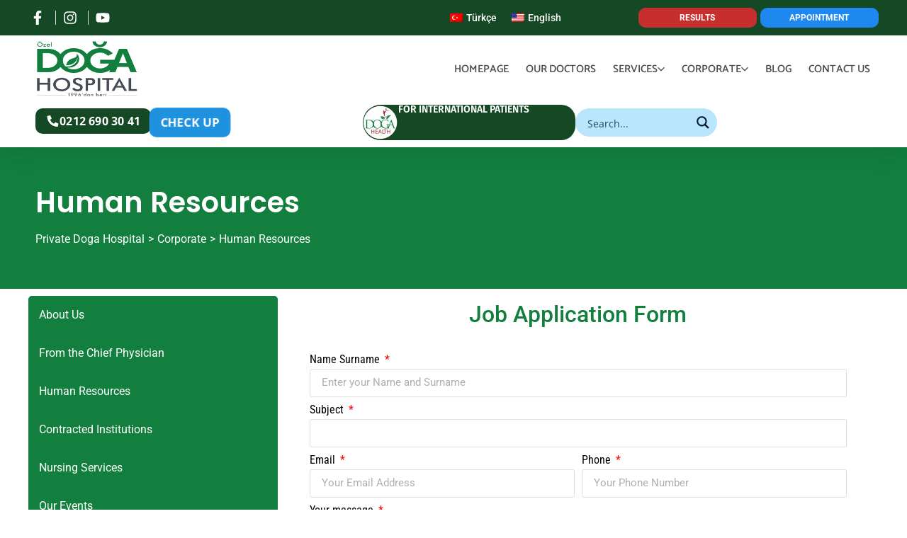

--- FILE ---
content_type: text/css
request_url: https://dogahospital.com/wp-content/uploads/elementor/css/post-699.css?ver=1762348420
body_size: 1053
content:
.elementor-699 .elementor-element.elementor-element-dae8ab9:not(.elementor-motion-effects-element-type-background), .elementor-699 .elementor-element.elementor-element-dae8ab9 > .elementor-motion-effects-container > .elementor-motion-effects-layer{background-color:var( --e-global-color-da7ef80 );}.elementor-699 .elementor-element.elementor-element-dae8ab9 > .elementor-container{max-width:1200px;min-height:200px;}.elementor-699 .elementor-element.elementor-element-dae8ab9{transition:background 0.3s, border 0.3s, border-radius 0.3s, box-shadow 0.3s;}.elementor-699 .elementor-element.elementor-element-dae8ab9 > .elementor-background-overlay{transition:background 0.3s, border-radius 0.3s, opacity 0.3s;}.elementor-widget-heading .elementor-heading-title{font-family:var( --e-global-typography-primary-font-family ), Sans-serif;font-weight:var( --e-global-typography-primary-font-weight );color:var( --e-global-color-primary );}.elementor-699 .elementor-element.elementor-element-95199b3 .elementor-heading-title{font-family:"Poppins", Sans-serif;font-size:40px;font-weight:600;color:#FFFFFF;}.elementor-699 .elementor-element.elementor-element-2f4606a .bdt-ep-breadcrumb>:nth-child(n+2):not(.bdt-first-column)::before{content:">";color:#FFFFFF;margin:0px 5px;}.elementor-699 .elementor-element.elementor-element-2f4606a .bdt-ep-breadcrumb>*>*{color:#FFFFFF;}.elementor-699 .elementor-element.elementor-element-0cce36f > .elementor-container{max-width:1200px;}.elementor-699 .elementor-element.elementor-element-b840d53 > .elementor-element-populated{margin:10px 0px 0px 0px;--e-column-margin-right:0px;--e-column-margin-left:0px;padding:0px 0px 0px 0px;}.elementor-699 .elementor-element.elementor-global-1366 .bdt-vertical-menu .sidebar-nav .metismenu{background-color:var( --e-global-color-da7ef80 );border-radius:5px 5px 5px 5px;}.elementor-699 .elementor-element.elementor-global-1366 .bdt-vertical-menu .sidebar-nav .metismenu > li > a:hover{background-color:var( --e-global-color-accent );}.elementor-699 .elementor-element.elementor-element-ab57b83{width:100%;max-width:100%;}.elementor-699 .elementor-element.elementor-element-ab57b83 .bdt-modal-wrapper .bdt-modal-button{background-color:#E20D0D;font-weight:600;}.elementor-699 .elementor-element.elementor-element-9670cc3 > .elementor-element-populated{margin:0px 0px 0px 0px;--e-column-margin-right:0px;--e-column-margin-left:0px;padding:20px 20px 20px 20px;}.elementor-699 .elementor-element.elementor-element-accc205 > .elementor-widget-container{padding:0px 0px 0px 0px;}.elementor-699 .elementor-element.elementor-element-accc205{text-align:center;}.elementor-699 .elementor-element.elementor-element-accc205 .elementor-heading-title{font-family:"Roboto", Sans-serif;font-weight:500;}.elementor-widget-form .elementor-field-group > label, .elementor-widget-form .elementor-field-subgroup label{color:var( --e-global-color-text );}.elementor-widget-form .elementor-field-group > label{font-family:var( --e-global-typography-text-font-family ), Sans-serif;font-weight:var( --e-global-typography-text-font-weight );}.elementor-widget-form .elementor-field-type-html{color:var( --e-global-color-text );font-family:var( --e-global-typography-text-font-family ), Sans-serif;font-weight:var( --e-global-typography-text-font-weight );}.elementor-widget-form .elementor-field-group .elementor-field{color:var( --e-global-color-text );}.elementor-widget-form .elementor-field-group .elementor-field, .elementor-widget-form .elementor-field-subgroup label{font-family:var( --e-global-typography-text-font-family ), Sans-serif;font-weight:var( --e-global-typography-text-font-weight );}.elementor-widget-form .elementor-button{font-family:var( --e-global-typography-accent-font-family ), Sans-serif;font-weight:var( --e-global-typography-accent-font-weight );}.elementor-widget-form .e-form__buttons__wrapper__button-next{background-color:var( --e-global-color-accent );}.elementor-widget-form .elementor-button[type="submit"]{background-color:var( --e-global-color-accent );}.elementor-widget-form .e-form__buttons__wrapper__button-previous{background-color:var( --e-global-color-accent );}.elementor-widget-form .elementor-message{font-family:var( --e-global-typography-text-font-family ), Sans-serif;font-weight:var( --e-global-typography-text-font-weight );}.elementor-widget-form .e-form__indicators__indicator, .elementor-widget-form .e-form__indicators__indicator__label{font-family:var( --e-global-typography-accent-font-family ), Sans-serif;font-weight:var( --e-global-typography-accent-font-weight );}.elementor-widget-form{--e-form-steps-indicator-inactive-primary-color:var( --e-global-color-text );--e-form-steps-indicator-active-primary-color:var( --e-global-color-accent );--e-form-steps-indicator-completed-primary-color:var( --e-global-color-accent );--e-form-steps-indicator-progress-color:var( --e-global-color-accent );--e-form-steps-indicator-progress-background-color:var( --e-global-color-text );--e-form-steps-indicator-progress-meter-color:var( --e-global-color-text );}.elementor-widget-form .e-form__indicators__indicator__progress__meter{font-family:var( --e-global-typography-accent-font-family ), Sans-serif;font-weight:var( --e-global-typography-accent-font-weight );}.elementor-699 .elementor-element.elementor-element-37182b6 > .elementor-widget-container{padding:20px 25px 40px 25px;}.elementor-699 .elementor-element.elementor-element-37182b6 .elementor-field-group{padding-right:calc( 10px/2 );padding-left:calc( 10px/2 );margin-bottom:10px;}.elementor-699 .elementor-element.elementor-element-37182b6 .elementor-form-fields-wrapper{margin-left:calc( -10px/2 );margin-right:calc( -10px/2 );margin-bottom:-10px;}.elementor-699 .elementor-element.elementor-element-37182b6 .elementor-field-group.recaptcha_v3-bottomleft, .elementor-699 .elementor-element.elementor-element-37182b6 .elementor-field-group.recaptcha_v3-bottomright{margin-bottom:0;}body.rtl .elementor-699 .elementor-element.elementor-element-37182b6 .elementor-labels-inline .elementor-field-group > label{padding-left:5px;}body:not(.rtl) .elementor-699 .elementor-element.elementor-element-37182b6 .elementor-labels-inline .elementor-field-group > label{padding-right:5px;}body .elementor-699 .elementor-element.elementor-element-37182b6 .elementor-labels-above .elementor-field-group > label{padding-bottom:5px;}.elementor-699 .elementor-element.elementor-element-37182b6 .elementor-field-group > label, .elementor-699 .elementor-element.elementor-element-37182b6 .elementor-field-subgroup label{color:#000000;}.elementor-699 .elementor-element.elementor-element-37182b6 .elementor-field-group > label{font-family:"Roboto Condensed", Sans-serif;font-weight:400;}.elementor-699 .elementor-element.elementor-element-37182b6 .elementor-field-type-html{padding-bottom:0px;}.elementor-699 .elementor-element.elementor-element-37182b6 .elementor-field-group .elementor-field:not(.elementor-select-wrapper){background-color:#ffffff;border-color:#DFDFDF;}.elementor-699 .elementor-element.elementor-element-37182b6 .elementor-field-group .elementor-select-wrapper select{background-color:#ffffff;border-color:#DFDFDF;}.elementor-699 .elementor-element.elementor-element-37182b6 .elementor-field-group .elementor-select-wrapper::before{color:#DFDFDF;}.elementor-699 .elementor-element.elementor-element-37182b6 .e-form__buttons__wrapper__button-next{background-color:#61CE70;color:#ffffff;}.elementor-699 .elementor-element.elementor-element-37182b6 .elementor-button[type="submit"]{background-color:#61CE70;color:#ffffff;}.elementor-699 .elementor-element.elementor-element-37182b6 .elementor-button[type="submit"] svg *{fill:#ffffff;}.elementor-699 .elementor-element.elementor-element-37182b6 .e-form__buttons__wrapper__button-previous{color:#ffffff;}.elementor-699 .elementor-element.elementor-element-37182b6 .e-form__buttons__wrapper__button-next:hover{background-color:#127F3E;color:#ffffff;}.elementor-699 .elementor-element.elementor-element-37182b6 .elementor-button[type="submit"]:hover{background-color:#127F3E;color:#ffffff;}.elementor-699 .elementor-element.elementor-element-37182b6 .elementor-button[type="submit"]:hover svg *{fill:#ffffff;}.elementor-699 .elementor-element.elementor-element-37182b6 .e-form__buttons__wrapper__button-previous:hover{color:#ffffff;}.elementor-699 .elementor-element.elementor-element-37182b6{--e-form-steps-indicators-spacing:20px;--e-form-steps-indicator-padding:30px;--e-form-steps-indicator-inactive-secondary-color:#ffffff;--e-form-steps-indicator-active-secondary-color:#ffffff;--e-form-steps-indicator-completed-secondary-color:#ffffff;--e-form-steps-divider-width:1px;--e-form-steps-divider-gap:10px;}.elementor-widget .tippy-tooltip .tippy-content{text-align:center;}@media(max-width:767px){.elementor-699 .elementor-element.elementor-element-b840d53 > .elementor-element-populated{margin:0px 0px 50px 0px;--e-column-margin-right:0px;--e-column-margin-left:0px;}}@media(min-width:768px){.elementor-699 .elementor-element.elementor-element-b840d53{width:29.298%;}.elementor-699 .elementor-element.elementor-element-9670cc3{width:70.702%;}}

--- FILE ---
content_type: text/css
request_url: https://dogahospital.com/wp-content/uploads/elementor/css/post-365.css?ver=1763626885
body_size: 2976
content:
.elementor-365 .elementor-element.elementor-element-976bbd4{--display:flex;--flex-direction:column;--container-widget-width:calc( ( 1 - var( --container-widget-flex-grow ) ) * 100% );--container-widget-height:initial;--container-widget-flex-grow:0;--container-widget-align-self:initial;--flex-wrap-mobile:wrap;--align-items:center;--gap:0px 0px;--row-gap:0px;--column-gap:0px;--flex-wrap:wrap;box-shadow:0px 5px 30px 0px rgba(0,0,0,0.1);--padding-top:0%;--padding-bottom:0%;--padding-left:0%;--padding-right:0%;--z-index:10;}.elementor-365 .elementor-element.elementor-element-976bbd4.e-con{--flex-grow:0;--flex-shrink:0;}.elementor-365 .elementor-element.elementor-element-61527311{--display:flex;--flex-direction:row;--container-widget-width:calc( ( 1 - var( --container-widget-flex-grow ) ) * 100% );--container-widget-height:100%;--container-widget-flex-grow:1;--container-widget-align-self:stretch;--flex-wrap-mobile:wrap;--justify-content:space-between;--align-items:center;--gap:10px 10px;--row-gap:10px;--column-gap:10px;--margin-top:0px;--margin-bottom:0px;--margin-left:0px;--margin-right:0px;--padding-top:5px;--padding-bottom:5px;--padding-left:0px;--padding-right:0px;}.elementor-365 .elementor-element.elementor-element-61527311:not(.elementor-motion-effects-element-type-background), .elementor-365 .elementor-element.elementor-element-61527311 > .elementor-motion-effects-container > .elementor-motion-effects-layer{background-color:#154925;}.elementor-365 .elementor-element.elementor-element-6c6d0d48{--display:flex;--flex-direction:row;--container-widget-width:initial;--container-widget-height:100%;--container-widget-flex-grow:1;--container-widget-align-self:stretch;--flex-wrap-mobile:wrap;--gap:0px 0px;--row-gap:0px;--column-gap:0px;--padding-top:0px;--padding-bottom:0px;--padding-left:0px;--padding-right:0px;}.elementor-365 .elementor-element.elementor-element-6c6d0d48.e-con{--align-self:center;--flex-grow:0;--flex-shrink:0;}.elementor-365 .elementor-element.elementor-element-5ae50fdb{--display:flex;--flex-direction:row;--container-widget-width:calc( ( 1 - var( --container-widget-flex-grow ) ) * 100% );--container-widget-height:100%;--container-widget-flex-grow:1;--container-widget-align-self:stretch;--flex-wrap-mobile:wrap;--justify-content:flex-end;--align-items:center;--padding-top:0px;--padding-bottom:0px;--padding-left:0px;--padding-right:0px;}.elementor-365 .elementor-element.elementor-element-5ae50fdb.e-con{--flex-grow:0;--flex-shrink:0;}.elementor-widget-icon-list .elementor-icon-list-item:not(:last-child):after{border-color:var( --e-global-color-text );}.elementor-widget-icon-list .elementor-icon-list-icon i{color:var( --e-global-color-primary );}.elementor-widget-icon-list .elementor-icon-list-icon svg{fill:var( --e-global-color-primary );}.elementor-widget-icon-list .elementor-icon-list-item > .elementor-icon-list-text, .elementor-widget-icon-list .elementor-icon-list-item > a{font-family:var( --e-global-typography-text-font-family ), Sans-serif;font-weight:var( --e-global-typography-text-font-weight );}.elementor-widget-icon-list .elementor-icon-list-text{color:var( --e-global-color-secondary );}.elementor-365 .elementor-element.elementor-element-d60e7ce{width:auto;max-width:auto;--e-icon-list-icon-size:20px;--e-icon-list-icon-align:center;--e-icon-list-icon-margin:0 calc(var(--e-icon-list-icon-size, 1em) * 0.125);--icon-vertical-offset:0px;}.elementor-365 .elementor-element.elementor-element-d60e7ce > .elementor-widget-container{border-style:none;}.elementor-365 .elementor-element.elementor-element-d60e7ce .elementor-icon-list-items:not(.elementor-inline-items) .elementor-icon-list-item:not(:last-child){padding-bottom:calc(15px/2);}.elementor-365 .elementor-element.elementor-element-d60e7ce .elementor-icon-list-items:not(.elementor-inline-items) .elementor-icon-list-item:not(:first-child){margin-top:calc(15px/2);}.elementor-365 .elementor-element.elementor-element-d60e7ce .elementor-icon-list-items.elementor-inline-items .elementor-icon-list-item{margin-right:calc(15px/2);margin-left:calc(15px/2);}.elementor-365 .elementor-element.elementor-element-d60e7ce .elementor-icon-list-items.elementor-inline-items{margin-right:calc(-15px/2);margin-left:calc(-15px/2);}body.rtl .elementor-365 .elementor-element.elementor-element-d60e7ce .elementor-icon-list-items.elementor-inline-items .elementor-icon-list-item:after{left:calc(-15px/2);}body:not(.rtl) .elementor-365 .elementor-element.elementor-element-d60e7ce .elementor-icon-list-items.elementor-inline-items .elementor-icon-list-item:after{right:calc(-15px/2);}.elementor-365 .elementor-element.elementor-element-d60e7ce .elementor-icon-list-item:not(:last-child):after{content:"";border-color:#ddd;}.elementor-365 .elementor-element.elementor-element-d60e7ce .elementor-icon-list-items:not(.elementor-inline-items) .elementor-icon-list-item:not(:last-child):after{border-top-style:solid;border-top-width:1px;}.elementor-365 .elementor-element.elementor-element-d60e7ce .elementor-icon-list-items.elementor-inline-items .elementor-icon-list-item:not(:last-child):after{border-left-style:solid;}.elementor-365 .elementor-element.elementor-element-d60e7ce .elementor-inline-items .elementor-icon-list-item:not(:last-child):after{border-left-width:1px;}.elementor-365 .elementor-element.elementor-element-d60e7ce .elementor-icon-list-icon i{color:#ffffff;transition:color 0.3s;}.elementor-365 .elementor-element.elementor-element-d60e7ce .elementor-icon-list-icon svg{fill:#ffffff;transition:fill 0.3s;}.elementor-365 .elementor-element.elementor-element-d60e7ce .elementor-icon-list-item:hover .elementor-icon-list-icon i{color:#d3b574;}.elementor-365 .elementor-element.elementor-element-d60e7ce .elementor-icon-list-item:hover .elementor-icon-list-icon svg{fill:#d3b574;}.elementor-365 .elementor-element.elementor-element-d60e7ce .elementor-icon-list-text{transition:color 0.3s;}.elementor-widget-nav-menu .elementor-nav-menu .elementor-item{font-family:var( --e-global-typography-primary-font-family ), Sans-serif;font-weight:var( --e-global-typography-primary-font-weight );}.elementor-widget-nav-menu .elementor-nav-menu--main .elementor-item{color:var( --e-global-color-text );fill:var( --e-global-color-text );}.elementor-widget-nav-menu .elementor-nav-menu--main .elementor-item:hover,
					.elementor-widget-nav-menu .elementor-nav-menu--main .elementor-item.elementor-item-active,
					.elementor-widget-nav-menu .elementor-nav-menu--main .elementor-item.highlighted,
					.elementor-widget-nav-menu .elementor-nav-menu--main .elementor-item:focus{color:var( --e-global-color-accent );fill:var( --e-global-color-accent );}.elementor-widget-nav-menu .elementor-nav-menu--main:not(.e--pointer-framed) .elementor-item:before,
					.elementor-widget-nav-menu .elementor-nav-menu--main:not(.e--pointer-framed) .elementor-item:after{background-color:var( --e-global-color-accent );}.elementor-widget-nav-menu .e--pointer-framed .elementor-item:before,
					.elementor-widget-nav-menu .e--pointer-framed .elementor-item:after{border-color:var( --e-global-color-accent );}.elementor-widget-nav-menu{--e-nav-menu-divider-color:var( --e-global-color-text );}.elementor-widget-nav-menu .elementor-nav-menu--dropdown .elementor-item, .elementor-widget-nav-menu .elementor-nav-menu--dropdown  .elementor-sub-item{font-family:var( --e-global-typography-accent-font-family ), Sans-serif;font-weight:var( --e-global-typography-accent-font-weight );}.elementor-365 .elementor-element.elementor-element-5bdf6fd.elementor-element{--flex-grow:0;--flex-shrink:0;}.elementor-365 .elementor-element.elementor-element-5bdf6fd .elementor-menu-toggle{margin:0 auto;}.elementor-365 .elementor-element.elementor-element-5bdf6fd .elementor-nav-menu .elementor-item{font-size:14px;font-weight:500;}.elementor-365 .elementor-element.elementor-element-5bdf6fd .elementor-nav-menu--main .elementor-item{color:#FFFFFF;fill:#FFFFFF;padding-left:8px;padding-right:8px;padding-top:10px;padding-bottom:10px;}.elementor-365 .elementor-element.elementor-element-5bdf6fd .elementor-nav-menu--main .elementor-item:hover,
					.elementor-365 .elementor-element.elementor-element-5bdf6fd .elementor-nav-menu--main .elementor-item.elementor-item-active,
					.elementor-365 .elementor-element.elementor-element-5bdf6fd .elementor-nav-menu--main .elementor-item.highlighted,
					.elementor-365 .elementor-element.elementor-element-5bdf6fd .elementor-nav-menu--main .elementor-item:focus{color:#FFFFFF;fill:#FFFFFF;}.elementor-365 .elementor-element.elementor-element-74c5dd6 .bdt-btn-a, 
								.elementor-365 .elementor-element.elementor-element-74c5dd6 .bdt-btn-a.bdt-effect-i .bdt-btn-content-wrap:after,
								.elementor-365 .elementor-element.elementor-element-74c5dd6 .bdt-btn-a.bdt-effect-i .bdt-btn-content-wrap:before{background-color:#C72F2F;}.elementor-365 .elementor-element.elementor-element-74c5dd6 .bdt-btn-a:after, 
								.elementor-365 .elementor-element.elementor-element-74c5dd6 .bdt-btn-a:hover,
								.elementor-365 .elementor-element.elementor-element-74c5dd6 .bdt-btn-a.bdt-effect-i,
								.elementor-365 .elementor-element.elementor-element-74c5dd6 .bdt-btn-a.bdt-effect-h:after{background-color:#C72F2F8C;}.elementor-365 .elementor-element.elementor-element-74c5dd6{width:var( --container-widget-width, 28.255% );max-width:28.255%;--container-widget-width:28.255%;--container-widget-flex-grow:0;}.elementor-365 .elementor-element.elementor-element-74c5dd6.elementor-element{--flex-grow:0;--flex-shrink:0;}.elementor-365 .elementor-element.elementor-element-74c5dd6 .bdt-dual-button{width:100%;}.elementor-365 .elementor-element.elementor-element-74c5dd6 .bdt-btn-a{margin-right:5px;}.elementor-365 .elementor-element.elementor-element-74c5dd6 .bdt-dual-button a{border-style:none;padding:5px 5px 5px 5px;}.elementor-365 .elementor-element.elementor-element-74c5dd6 .bdt-dual-button .bdt-btn-a{border-radius:10px 10px 10px 10px;}.elementor-365 .elementor-element.elementor-element-74c5dd6 .bdt-dual-button .bdt-btn-b{border-radius:10px 10px 10px 10px;}.elementor-365 .elementor-element.elementor-element-2b6249e8{--display:flex;--flex-direction:row;--container-widget-width:calc( ( 1 - var( --container-widget-flex-grow ) ) * 100% );--container-widget-height:100%;--container-widget-flex-grow:1;--container-widget-align-self:stretch;--flex-wrap-mobile:wrap;--justify-content:space-between;--align-items:center;--gap:10px 10px;--row-gap:10px;--column-gap:10px;--margin-top:0px;--margin-bottom:0px;--margin-left:0px;--margin-right:0px;--padding-top:5px;--padding-bottom:0px;--padding-left:12px;--padding-right:12px;--z-index:1000;}.elementor-365 .elementor-element.elementor-element-2b6249e8:not(.elementor-motion-effects-element-type-background), .elementor-365 .elementor-element.elementor-element-2b6249e8 > .elementor-motion-effects-container > .elementor-motion-effects-layer{background-color:#ffffff;}.elementor-widget-image .widget-image-caption{color:var( --e-global-color-text );font-family:var( --e-global-typography-text-font-family ), Sans-serif;font-weight:var( --e-global-typography-text-font-weight );}.elementor-365 .elementor-element.elementor-element-66445913{text-align:left;}.elementor-365 .elementor-element.elementor-element-66445913 img{width:165px;height:84px;object-fit:contain;object-position:center center;}.elementor-widget-text-editor{font-family:var( --e-global-typography-text-font-family ), Sans-serif;font-weight:var( --e-global-typography-text-font-weight );color:var( --e-global-color-text );}.elementor-widget-text-editor.elementor-drop-cap-view-stacked .elementor-drop-cap{background-color:var( --e-global-color-primary );}.elementor-widget-text-editor.elementor-drop-cap-view-framed .elementor-drop-cap, .elementor-widget-text-editor.elementor-drop-cap-view-default .elementor-drop-cap{color:var( --e-global-color-primary );border-color:var( --e-global-color-primary );}.elementor-365 .elementor-element.elementor-element-5ceb02f .ep-megamenu .menu-item-has-children .bdt-drop,
                               .elementor-365 .elementor-element.elementor-element-5ceb02f .ep-megamenu .ep-megamenu-panel.bdt-drop,
                               #ep-megamenu-5ceb02f-virtual.bdt-accordion{background-color:#FFFFFF;}.elementor-365 .elementor-element.elementor-element-5ceb02f{width:auto;max-width:auto;}.elementor-365 .elementor-element.elementor-element-5ceb02f .ep-megamenu .megamenu-header-mobile{justify-content:flex-start;}.elementor-365 .elementor-element.elementor-element-5ceb02f .ep-megamenu .megamenu-header-default .bdt-navbar-nav{grid-gap:0px;}.elementor-365 .elementor-element.elementor-element-5ceb02f.bdt-accordion{grid-gap:0px;}.elementor-365 .elementor-element.elementor-element-5ceb02f .ep-megamenu .megamenu-header-default .bdt-navbar-nav > li > a,
                #ep-megamenu-5ceb02f-virtual.bdt-accordion li a.ep-menu-nav-link{border-style:none;}.elementor-365 .elementor-element.elementor-element-5ceb02f .ep-megamenu .bdt-navbar-nav .bdt-megamenu-indicator{display:block;}.elementor-365 .elementor-element.elementor-element-5ceb02f .ep-megamenu .bdt-navbar-nav > li > a,
                #ep-megamenu-5ceb02f-virtual.bdt-accordion li a.ep-menu-nav-link{font-family:"Catamaran", Sans-serif;font-size:15px;font-weight:600;text-transform:uppercase;letter-spacing:0px;}.elementor-365 .elementor-element.elementor-element-5ceb02f .ep-megamenu .bdt-navbar-nav > li > a:hover,
                    .elementor-365 .elementor-element.elementor-element-5ceb02f .ep-megamenu .bdt-navbar-nav > li > a.active,
                    #ep-megamenu-5ceb02f-virtual.bdt-accordion li a.ep-menu-nav-link:hover{color:#154924;}.elementor-365 .elementor-element.elementor-element-5ceb02f .ep-megamenu .ep-megamenu-panel.bdt-drop, #ep-megamenu-5ceb02f-virtual.bdt-accordion{box-shadow:0px 7px 10px 0px rgba(0,0,0,0.5);}.elementor-365 .elementor-element.elementor-element-5ceb02f .ep-megamenu .ep-megamenu-panel{--bdt-position-viewport-offset:0px;}.elementor-365 .elementor-element.elementor-element-5ceb02f .ep-megamenu .menu-item-has-children .bdt-drop li a,
                #ep-megamenu-5ceb02f-virtual .bdt-accordion-content li a{font-family:"Catamaran", Sans-serif;font-size:15px;font-weight:600;}.elementor-365 .elementor-element.elementor-element-5ceb02f .ep-megamenu .menu-item-has-children .ep-megamenu-panel > li > a:active{color:var( --e-global-color-da7ef80 );}.elementor-365 .elementor-element.elementor-element-5ceb02f .ep-megamenu .menu-item-has-children .ep-megamenu-panel > li:hover > a{color:var( --e-global-color-da7ef80 );}#ep-megamenu-5ceb02f-virtual .bdt-accordion-content li:hover a{color:var( --e-global-color-da7ef80 );}.elementor-365 .elementor-element.elementor-element-f90c168{--display:flex;--flex-direction:row;--container-widget-width:calc( ( 1 - var( --container-widget-flex-grow ) ) * 100% );--container-widget-height:100%;--container-widget-flex-grow:1;--container-widget-align-self:stretch;--flex-wrap-mobile:wrap;--justify-content:flex-start;--align-items:center;--gap:0px 0px;--row-gap:0px;--column-gap:0px;--margin-top:0px;--margin-bottom:0px;--margin-left:0px;--margin-right:0px;--padding-top:0px;--padding-bottom:0px;--padding-left:0px;--padding-right:0px;--z-index:500;}.elementor-365 .elementor-element.elementor-element-f90c168:not(.elementor-motion-effects-element-type-background), .elementor-365 .elementor-element.elementor-element-f90c168 > .elementor-motion-effects-container > .elementor-motion-effects-layer{background-color:#ffffff;}.elementor-365 .elementor-element.elementor-element-2d8d203{--display:flex;--flex-direction:row;--container-widget-width:initial;--container-widget-height:100%;--container-widget-flex-grow:1;--container-widget-align-self:stretch;--flex-wrap-mobile:wrap;}.elementor-365 .elementor-element.elementor-element-2d8d203.e-con{--flex-grow:0;--flex-shrink:0;}.elementor-widget-button .elementor-button{background-color:var( --e-global-color-accent );font-family:var( --e-global-typography-accent-font-family ), Sans-serif;font-weight:var( --e-global-typography-accent-font-weight );}.elementor-365 .elementor-element.elementor-element-3a002f3 .elementor-button{background-color:#154925;font-family:"Open Sans", Sans-serif;font-size:16px;font-weight:700;letter-spacing:0.2px;border-radius:10px 10px 10px 10px;padding:10px 15px 10px 15px;}.elementor-365 .elementor-element.elementor-element-3a002f3 > .elementor-widget-container{margin:0px 0px 0px 0px;padding:0px 0px 0px 0px;}.elementor-365 .elementor-element.elementor-element-3a002f3 .elementor-button-content-wrapper{flex-direction:row;}.elementor-365 .elementor-element.elementor-element-3a002f3 .elementor-button .elementor-button-content-wrapper{gap:20px;}.elementor-365 .elementor-element.elementor-element-704ea4c .elementor-button{background-color:#154925;font-family:"Open Sans", Sans-serif;font-size:16px;font-weight:700;letter-spacing:0.2px;border-radius:10px 10px 10px 10px;padding:10px 15px 10px 15px;}.elementor-365 .elementor-element.elementor-element-704ea4c > .elementor-widget-container{margin:0px 0px 0px 0px;padding:0px 0px 0px 0px;}.elementor-365 .elementor-element.elementor-element-704ea4c .elementor-button-content-wrapper{flex-direction:row;}.elementor-365 .elementor-element.elementor-element-704ea4c .elementor-button .elementor-button-content-wrapper{gap:20px;}.elementor-365 .elementor-element.elementor-element-15220cb .elementor-button{background-color:#1E91DF;font-family:"Open Sans", Sans-serif;font-size:16px;font-weight:700;letter-spacing:0.2px;border-radius:10px 10px 10px 10px;padding:12px 15px 12px 15px;}.elementor-365 .elementor-element.elementor-element-15220cb > .elementor-widget-container{margin:0px 0px 0px 0px;padding:0px 0px 0px 0px;}.elementor-365 .elementor-element.elementor-element-f4b4f88{--display:flex;--flex-direction:row;--container-widget-width:calc( ( 1 - var( --container-widget-flex-grow ) ) * 100% );--container-widget-height:100%;--container-widget-flex-grow:1;--container-widget-align-self:stretch;--flex-wrap-mobile:wrap;--align-items:center;--border-radius:25px 20px 20px 25px;--margin-top:0px;--margin-bottom:0px;--margin-left:0px;--margin-right:0px;--padding-top:0px;--padding-bottom:0px;--padding-left:0px;--padding-right:0px;}.elementor-365 .elementor-element.elementor-element-f4b4f88:not(.elementor-motion-effects-element-type-background), .elementor-365 .elementor-element.elementor-element-f4b4f88 > .elementor-motion-effects-container > .elementor-motion-effects-layer{background-color:#154924;}.elementor-365 .elementor-element.elementor-element-f4b4f88.e-con{--flex-grow:0;--flex-shrink:0;}.elementor-365 .elementor-element.elementor-element-4740eda.elementor-element{--flex-grow:0;--flex-shrink:0;}.elementor-widget-heading .elementor-heading-title{font-family:var( --e-global-typography-primary-font-family ), Sans-serif;font-weight:var( --e-global-typography-primary-font-weight );color:var( --e-global-color-primary );}.elementor-365 .elementor-element.elementor-element-1264850 .elementor-heading-title{font-family:"Fira Sans", Sans-serif;font-size:14px;font-weight:600;color:#FFFFFF;}.elementor-365 .elementor-element.elementor-element-0b18e4a{--display:flex;--flex-direction:row;--container-widget-width:initial;--container-widget-height:100%;--container-widget-flex-grow:1;--container-widget-align-self:stretch;--flex-wrap-mobile:wrap;--justify-content:flex-end;--margin-top:0px;--margin-bottom:0px;--margin-left:0px;--margin-right:0px;--padding-top:0px;--padding-bottom:0px;--padding-left:0px;--padding-right:0px;}.elementor-365 .elementor-element.elementor-element-0b18e4a.e-con{--align-self:center;}.elementor-365 .elementor-element.elementor-element-6844522{width:var( --container-widget-width, 40% );max-width:40%;--container-widget-width:40%;--container-widget-flex-grow:0;font-family:"Roboto", Sans-serif;font-size:14px;font-weight:400;}.elementor-theme-builder-content-area{height:400px;}.elementor-location-header:before, .elementor-location-footer:before{content:"";display:table;clear:both;}.elementor-widget .tippy-tooltip .tippy-content{text-align:center;}@media(max-width:1024px){.elementor-365 .elementor-element.elementor-element-61527311{--padding-top:27px;--padding-bottom:27px;--padding-left:15px;--padding-right:15px;}.elementor-365 .elementor-element.elementor-element-5bdf6fd{width:var( --container-widget-width, 68px );max-width:68px;--container-widget-width:68px;--container-widget-flex-grow:0;}.elementor-365 .elementor-element.elementor-element-74c5dd6{width:var( --container-widget-width, 259.688px );max-width:259.688px;--container-widget-width:259.688px;--container-widget-flex-grow:0;}.elementor-365 .elementor-element.elementor-element-74c5dd6 .bdt-dual-button{width:80%;}.elementor-365 .elementor-element.elementor-element-2b6249e8{--padding-top:20px;--padding-bottom:20px;--padding-left:15px;--padding-right:15px;}.elementor-365 .elementor-element.elementor-element-66445913 > .elementor-widget-container{padding:0px 90px 0px 0px;}.elementor-365 .elementor-element.elementor-element-66445913 img{width:133px;}.elementor-365 .elementor-element.elementor-element-5ceb02f .ep-megamenu.ep-megamenu-horizontal .bdt-navbar-nav{justify-content:flex-end;}.elementor-365 .elementor-element.elementor-element-5ceb02f .ep-megamenu .megamenu-header-mobile{justify-content:flex-end;}.elementor-365 .elementor-element.elementor-element-5ceb02f .ep-megamenu .megamenu-header-default .bdt-navbar-nav > li > a,
                    #ep-megamenu-5ceb02f-virtual.bdt-accordion li a.ep-menu-nav-link{padding:10px 10px 10px 10px;}.elementor-365 .elementor-element.elementor-element-5ceb02f .ep-megamenu .bdt-navbar-nav > li > a,
                #ep-megamenu-5ceb02f-virtual.bdt-accordion li a.ep-menu-nav-link{font-size:13px;letter-spacing:0.3px;}.elementor-365 .elementor-element.elementor-element-f90c168{--padding-top:20px;--padding-bottom:20px;--padding-left:15px;--padding-right:15px;}.elementor-365 .elementor-element.elementor-element-6844522{--container-widget-width:250px;--container-widget-flex-grow:0;width:var( --container-widget-width, 250px );max-width:250px;}}@media(min-width:768px){.elementor-365 .elementor-element.elementor-element-61527311{--content-width:1200px;}.elementor-365 .elementor-element.elementor-element-6c6d0d48{--width:378.766px;}.elementor-365 .elementor-element.elementor-element-5ae50fdb{--width:130.672px;}.elementor-365 .elementor-element.elementor-element-2b6249e8{--content-width:1200px;}.elementor-365 .elementor-element.elementor-element-f90c168{--content-width:1200px;}.elementor-365 .elementor-element.elementor-element-2d8d203{--width:39.332%;}.elementor-365 .elementor-element.elementor-element-f4b4f88{--width:25%;}.elementor-365 .elementor-element.elementor-element-0b18e4a{--width:100%;}}@media(max-width:1024px) and (min-width:768px){.elementor-365 .elementor-element.elementor-element-976bbd4{--width:763%;}.elementor-365 .elementor-element.elementor-element-6c6d0d48{--width:54.889%;}.elementor-365 .elementor-element.elementor-element-5ae50fdb{--width:36.337%;}}@media(max-width:767px){.elementor-365 .elementor-element.elementor-element-61527311{--content-width:530px;--padding-top:0px;--padding-bottom:10px;--padding-left:15px;--padding-right:15px;}.elementor-365 .elementor-element.elementor-element-6c6d0d48{--width:25%;}.elementor-365 .elementor-element.elementor-element-5ae50fdb{--width:100%;--flex-direction:row-reverse;--container-widget-width:initial;--container-widget-height:100%;--container-widget-flex-grow:1;--container-widget-align-self:stretch;--flex-wrap-mobile:wrap-reverse;--justify-content:space-between;}.elementor-365 .elementor-element.elementor-element-74c5dd6{width:100%;max-width:100%;}.elementor-365 .elementor-element.elementor-element-74c5dd6 .bdt-dual-button{width:100%;}.elementor-365 .elementor-element.elementor-element-74c5dd6 .bdt-dual-button a{padding:5px 5px 5px 5px;font-size:14px;}.elementor-365 .elementor-element.elementor-element-2b6249e8{--padding-top:0px;--padding-bottom:0px;--padding-left:0px;--padding-right:0px;}.elementor-365 .elementor-element.elementor-element-66445913 > .elementor-widget-container{padding:0px 0px 0px 0px;}.elementor-365 .elementor-element.elementor-element-66445913 img{width:100px;}.elementor-365 .elementor-element.elementor-element-9459a51 > .elementor-widget-container{padding:0px 0px 0px 120px;}.elementor-365 .elementor-element.elementor-element-f90c168{--justify-content:center;--margin-top:0px;--margin-bottom:20px;--margin-left:0px;--margin-right:0px;--padding-top:0px;--padding-bottom:0px;--padding-left:0px;--padding-right:0px;}.elementor-365 .elementor-element.elementor-element-2d8d203{--width:100%;}.elementor-365 .elementor-element.elementor-element-3a002f3 .elementor-button{font-size:14px;}.elementor-365 .elementor-element.elementor-element-704ea4c .elementor-button{font-size:14px;}.elementor-365 .elementor-element.elementor-element-15220cb .elementor-button{font-size:14px;padding:10px 10px 10px 10px;}.elementor-365 .elementor-element.elementor-element-f4b4f88{--width:300px;}}/* Start custom CSS for bdt-mega-menu, class: .elementor-element-5ceb02f */.non-clickable-menu-item > a {
  cursor: default;
}/* End custom CSS */
/* Start custom CSS for container, class: .elementor-element-2b6249e8 *//* Initial logo size */
.sticky-logo img {
    transition: width 0.3s ease;
}

/* Smaller logo size when scrolling */
.elementor-sticky--active.shrink .sticky-logo img {
    width: 100px; /* Adjust this value to your desired smaller size */
}

/* Initial container style */
.elementor-sticky--active {
    transition: border-bottom 0.3s ease, box-shadow 0.3s ease;
}

/* Add bottom border and shadow when scrolling */
.elementor-sticky--active.shrink {
    border-bottom: 1px solid black;
    box-shadow: 0 2px 4px rgba(0, 0, 0, 0.1); /* Subtle shadow */
}/* End custom CSS */
/* Start custom CSS for button, class: .elementor-element-15220cb *//* Define the breathing animation */
@keyframes breathing {
  0% {
    transform: scale(1);
  }
  50% {
    transform: scale(1.05); /* Grows 5% larger */
  }
  100% {
    transform: scale(1);
  }
}

/* Apply it to the button */
.elementor-365 .elementor-element.elementor-element-15220cb .elementor-button {
  animation: breathing 1s ease-in-out infinite;
}/* End custom CSS */

--- FILE ---
content_type: text/css
request_url: https://dogahospital.com/wp-content/uploads/elementor/css/post-937.css?ver=1765785702
body_size: 2166
content:
.elementor-937 .elementor-element.elementor-element-38be87f{--display:flex;--flex-direction:row;--container-widget-width:initial;--container-widget-height:100%;--container-widget-flex-grow:1;--container-widget-align-self:stretch;--flex-wrap-mobile:wrap;--margin-top:40px;--margin-bottom:0px;--margin-left:0px;--margin-right:0px;--padding-top:50px;--padding-bottom:50px;--padding-left:0px;--padding-right:0px;}.elementor-937 .elementor-element.elementor-element-38be87f:not(.elementor-motion-effects-element-type-background), .elementor-937 .elementor-element.elementor-element-38be87f > .elementor-motion-effects-container > .elementor-motion-effects-layer{background-color:var( --e-global-color-da7ef80 );}.elementor-937 .elementor-element.elementor-element-8245d26{--display:flex;--flex-direction:column;--container-widget-width:100%;--container-widget-height:initial;--container-widget-flex-grow:0;--container-widget-align-self:initial;--flex-wrap-mobile:wrap;--justify-content:space-between;--gap:10px 0px;--row-gap:10px;--column-gap:0px;--margin-top:0px;--margin-bottom:0px;--margin-left:0px;--margin-right:0px;--padding-top:0px;--padding-bottom:0px;--padding-left:0px;--padding-right:0px;}.elementor-widget-image .widget-image-caption{color:var( --e-global-color-text );font-family:var( --e-global-typography-text-font-family ), Sans-serif;font-weight:var( --e-global-typography-text-font-weight );}.elementor-937 .elementor-element.elementor-element-8b4d9a6 > .elementor-widget-container{padding:0px 0px 0px 0px;}.elementor-937 .elementor-element.elementor-element-8b4d9a6{text-align:left;}.elementor-937 .elementor-element.elementor-element-8b4d9a6 img{height:150px;object-fit:fill;}.elementor-widget-icon-list .elementor-icon-list-item:not(:last-child):after{border-color:var( --e-global-color-text );}.elementor-widget-icon-list .elementor-icon-list-icon i{color:var( --e-global-color-primary );}.elementor-widget-icon-list .elementor-icon-list-icon svg{fill:var( --e-global-color-primary );}.elementor-widget-icon-list .elementor-icon-list-item > .elementor-icon-list-text, .elementor-widget-icon-list .elementor-icon-list-item > a{font-family:var( --e-global-typography-text-font-family ), Sans-serif;font-weight:var( --e-global-typography-text-font-weight );}.elementor-widget-icon-list .elementor-icon-list-text{color:var( --e-global-color-secondary );}.elementor-937 .elementor-element.elementor-element-0998940 .elementor-icon-list-items:not(.elementor-inline-items) .elementor-icon-list-item:not(:last-child){padding-bottom:calc(20px/2);}.elementor-937 .elementor-element.elementor-element-0998940 .elementor-icon-list-items:not(.elementor-inline-items) .elementor-icon-list-item:not(:first-child){margin-top:calc(20px/2);}.elementor-937 .elementor-element.elementor-element-0998940 .elementor-icon-list-items.elementor-inline-items .elementor-icon-list-item{margin-right:calc(20px/2);margin-left:calc(20px/2);}.elementor-937 .elementor-element.elementor-element-0998940 .elementor-icon-list-items.elementor-inline-items{margin-right:calc(-20px/2);margin-left:calc(-20px/2);}body.rtl .elementor-937 .elementor-element.elementor-element-0998940 .elementor-icon-list-items.elementor-inline-items .elementor-icon-list-item:after{left:calc(-20px/2);}body:not(.rtl) .elementor-937 .elementor-element.elementor-element-0998940 .elementor-icon-list-items.elementor-inline-items .elementor-icon-list-item:after{right:calc(-20px/2);}.elementor-937 .elementor-element.elementor-element-0998940 .elementor-icon-list-item:not(:last-child):after{content:"";border-color:#DDDDDD4D;}.elementor-937 .elementor-element.elementor-element-0998940 .elementor-icon-list-items:not(.elementor-inline-items) .elementor-icon-list-item:not(:last-child):after{border-top-style:solid;border-top-width:1px;}.elementor-937 .elementor-element.elementor-element-0998940 .elementor-icon-list-items.elementor-inline-items .elementor-icon-list-item:not(:last-child):after{border-left-style:solid;}.elementor-937 .elementor-element.elementor-element-0998940 .elementor-inline-items .elementor-icon-list-item:not(:last-child):after{border-left-width:1px;}.elementor-937 .elementor-element.elementor-element-0998940 .elementor-icon-list-icon i{color:#FFFFFF;transition:color 0.3s;}.elementor-937 .elementor-element.elementor-element-0998940 .elementor-icon-list-icon svg{fill:#FFFFFF;transition:fill 0.3s;}.elementor-937 .elementor-element.elementor-element-0998940{--e-icon-list-icon-size:18px;--icon-vertical-offset:0px;}.elementor-937 .elementor-element.elementor-element-0998940 .elementor-icon-list-icon{padding-right:19px;}.elementor-937 .elementor-element.elementor-element-0998940 .elementor-icon-list-item > .elementor-icon-list-text, .elementor-937 .elementor-element.elementor-element-0998940 .elementor-icon-list-item > a{font-size:14px;font-weight:500;}.elementor-937 .elementor-element.elementor-element-0998940 .elementor-icon-list-text{color:#FFFFFF;transition:color 0.3s;}.elementor-937 .elementor-element.elementor-element-da0a364 .elementor-icon-list-items:not(.elementor-inline-items) .elementor-icon-list-item:not(:last-child){padding-bottom:calc(20px/2);}.elementor-937 .elementor-element.elementor-element-da0a364 .elementor-icon-list-items:not(.elementor-inline-items) .elementor-icon-list-item:not(:first-child){margin-top:calc(20px/2);}.elementor-937 .elementor-element.elementor-element-da0a364 .elementor-icon-list-items.elementor-inline-items .elementor-icon-list-item{margin-right:calc(20px/2);margin-left:calc(20px/2);}.elementor-937 .elementor-element.elementor-element-da0a364 .elementor-icon-list-items.elementor-inline-items{margin-right:calc(-20px/2);margin-left:calc(-20px/2);}body.rtl .elementor-937 .elementor-element.elementor-element-da0a364 .elementor-icon-list-items.elementor-inline-items .elementor-icon-list-item:after{left:calc(-20px/2);}body:not(.rtl) .elementor-937 .elementor-element.elementor-element-da0a364 .elementor-icon-list-items.elementor-inline-items .elementor-icon-list-item:after{right:calc(-20px/2);}.elementor-937 .elementor-element.elementor-element-da0a364 .elementor-icon-list-icon i{transition:color 0.3s;}.elementor-937 .elementor-element.elementor-element-da0a364 .elementor-icon-list-icon svg{transition:fill 0.3s;}.elementor-937 .elementor-element.elementor-element-da0a364{--e-icon-list-icon-size:14px;--icon-vertical-offset:0px;}.elementor-937 .elementor-element.elementor-element-da0a364 .elementor-icon-list-item > .elementor-icon-list-text, .elementor-937 .elementor-element.elementor-element-da0a364 .elementor-icon-list-item > a{font-family:"Fira Sans", Sans-serif;font-weight:400;}.elementor-937 .elementor-element.elementor-element-da0a364 .elementor-icon-list-text{color:#FFFFFF;transition:color 0.3s;}.elementor-937 .elementor-element.elementor-element-31a3296{--display:flex;--margin-top:0px;--margin-bottom:0px;--margin-left:0px;--margin-right:0px;--padding-top:0px;--padding-bottom:0px;--padding-left:0px;--padding-right:0px;}.elementor-937 .elementor-element.elementor-element-31a3296.e-con{--flex-grow:0;--flex-shrink:0;}.elementor-widget-heading .elementor-heading-title{font-family:var( --e-global-typography-primary-font-family ), Sans-serif;font-weight:var( --e-global-typography-primary-font-weight );color:var( --e-global-color-primary );}.elementor-937 .elementor-element.elementor-element-a38ac0e .elementor-heading-title{font-size:20px;font-weight:600;text-transform:uppercase;color:#ffffff;}.elementor-937 .elementor-element.elementor-element-d94bc29 .elementor-icon-list-items:not(.elementor-inline-items) .elementor-icon-list-item:not(:last-child){padding-bottom:calc(20px/2);}.elementor-937 .elementor-element.elementor-element-d94bc29 .elementor-icon-list-items:not(.elementor-inline-items) .elementor-icon-list-item:not(:first-child){margin-top:calc(20px/2);}.elementor-937 .elementor-element.elementor-element-d94bc29 .elementor-icon-list-items.elementor-inline-items .elementor-icon-list-item{margin-right:calc(20px/2);margin-left:calc(20px/2);}.elementor-937 .elementor-element.elementor-element-d94bc29 .elementor-icon-list-items.elementor-inline-items{margin-right:calc(-20px/2);margin-left:calc(-20px/2);}body.rtl .elementor-937 .elementor-element.elementor-element-d94bc29 .elementor-icon-list-items.elementor-inline-items .elementor-icon-list-item:after{left:calc(-20px/2);}body:not(.rtl) .elementor-937 .elementor-element.elementor-element-d94bc29 .elementor-icon-list-items.elementor-inline-items .elementor-icon-list-item:after{right:calc(-20px/2);}.elementor-937 .elementor-element.elementor-element-d94bc29 .elementor-icon-list-icon i{transition:color 0.3s;}.elementor-937 .elementor-element.elementor-element-d94bc29 .elementor-icon-list-icon svg{transition:fill 0.3s;}.elementor-937 .elementor-element.elementor-element-d94bc29{--e-icon-list-icon-size:14px;--icon-vertical-offset:0px;}.elementor-937 .elementor-element.elementor-element-d94bc29 .elementor-icon-list-item > .elementor-icon-list-text, .elementor-937 .elementor-element.elementor-element-d94bc29 .elementor-icon-list-item > a{font-family:"Fira Sans", Sans-serif;font-weight:400;}.elementor-937 .elementor-element.elementor-element-d94bc29 .elementor-icon-list-text{color:#FFFFFF;transition:color 0.3s;}.elementor-937 .elementor-element.elementor-element-38af3d0{--display:flex;--margin-top:0px;--margin-bottom:0px;--margin-left:0px;--margin-right:0px;--padding-top:0px;--padding-bottom:0px;--padding-left:0px;--padding-right:0px;}.elementor-937 .elementor-element.elementor-element-b59123d .elementor-heading-title{font-size:20px;font-weight:600;text-transform:uppercase;color:#ffffff;}.elementor-937 .elementor-element.elementor-element-2c61b74 .elementor-icon-list-items:not(.elementor-inline-items) .elementor-icon-list-item:not(:last-child){padding-bottom:calc(20px/2);}.elementor-937 .elementor-element.elementor-element-2c61b74 .elementor-icon-list-items:not(.elementor-inline-items) .elementor-icon-list-item:not(:first-child){margin-top:calc(20px/2);}.elementor-937 .elementor-element.elementor-element-2c61b74 .elementor-icon-list-items.elementor-inline-items .elementor-icon-list-item{margin-right:calc(20px/2);margin-left:calc(20px/2);}.elementor-937 .elementor-element.elementor-element-2c61b74 .elementor-icon-list-items.elementor-inline-items{margin-right:calc(-20px/2);margin-left:calc(-20px/2);}body.rtl .elementor-937 .elementor-element.elementor-element-2c61b74 .elementor-icon-list-items.elementor-inline-items .elementor-icon-list-item:after{left:calc(-20px/2);}body:not(.rtl) .elementor-937 .elementor-element.elementor-element-2c61b74 .elementor-icon-list-items.elementor-inline-items .elementor-icon-list-item:after{right:calc(-20px/2);}.elementor-937 .elementor-element.elementor-element-2c61b74 .elementor-icon-list-icon i{transition:color 0.3s;}.elementor-937 .elementor-element.elementor-element-2c61b74 .elementor-icon-list-icon svg{transition:fill 0.3s;}.elementor-937 .elementor-element.elementor-element-2c61b74{--e-icon-list-icon-size:14px;--icon-vertical-offset:0px;}.elementor-937 .elementor-element.elementor-element-2c61b74 .elementor-icon-list-item > .elementor-icon-list-text, .elementor-937 .elementor-element.elementor-element-2c61b74 .elementor-icon-list-item > a{font-family:"Fira Sans", Sans-serif;font-weight:400;}.elementor-937 .elementor-element.elementor-element-2c61b74 .elementor-icon-list-text{color:#FFFFFF;transition:color 0.3s;}.elementor-937 .elementor-element.elementor-element-6097a3f{--display:flex;--margin-top:0px;--margin-bottom:0px;--margin-left:0px;--margin-right:0px;--padding-top:0px;--padding-bottom:0px;--padding-left:0px;--padding-right:0px;}.elementor-937 .elementor-element.elementor-element-2913e6c .elementor-heading-title{font-size:20px;font-weight:600;text-transform:uppercase;color:#ffffff;}.elementor-937 .elementor-element.elementor-element-31930ef .bdt-post-list{gap:1px;}.elementor-937 .elementor-element.elementor-element-31930ef.bdt-has-divider--yes .bdt-item-wrap{padding-bottom:calc(1px/2);margin-bottom:calc(-1px/2);}.elementor-937 .elementor-element.elementor-element-31930ef .bdt-post-list .bdt-image img{width:50px;transition-duration:0.3s;}.elementor-937 .elementor-element.elementor-element-31930ef .bdt-post-list .bdt-title a{color:#FFFFFF;}.elementor-937 .elementor-element.elementor-element-31930ef .bdt-post-list .bdt-title{font-size:13px;font-weight:400;}.elementor-937 .elementor-element.elementor-element-31930ef .bdt-post-list .bdt-meta span{color:#FFFFFF;font-size:10px;}.elementor-937 .elementor-element.elementor-element-bee6e34{--display:flex;--min-height:50px;--flex-direction:row;--container-widget-width:calc( ( 1 - var( --container-widget-flex-grow ) ) * 100% );--container-widget-height:100%;--container-widget-flex-grow:1;--container-widget-align-self:stretch;--flex-wrap-mobile:wrap;--align-items:center;--gap:0px 0px;--row-gap:0px;--column-gap:0px;--margin-top:0px;--margin-bottom:0px;--margin-left:0px;--margin-right:0px;--padding-top:0px;--padding-bottom:0px;--padding-left:0px;--padding-right:0px;}.elementor-937 .elementor-element.elementor-element-bee6e34:not(.elementor-motion-effects-element-type-background), .elementor-937 .elementor-element.elementor-element-bee6e34 > .elementor-motion-effects-container > .elementor-motion-effects-layer{background-color:#43464c;}.elementor-937 .elementor-element.elementor-element-8381d41{--display:flex;--justify-content:center;--gap:0px 0px;--row-gap:0px;--column-gap:0px;--margin-top:0px;--margin-bottom:0px;--margin-left:0px;--margin-right:0px;--padding-top:0px;--padding-bottom:0px;--padding-left:0px;--padding-right:0px;}.elementor-widget-text-editor{font-family:var( --e-global-typography-text-font-family ), Sans-serif;font-weight:var( --e-global-typography-text-font-weight );color:var( --e-global-color-text );}.elementor-widget-text-editor.elementor-drop-cap-view-stacked .elementor-drop-cap{background-color:var( --e-global-color-primary );}.elementor-widget-text-editor.elementor-drop-cap-view-framed .elementor-drop-cap, .elementor-widget-text-editor.elementor-drop-cap-view-default .elementor-drop-cap{color:var( --e-global-color-primary );border-color:var( --e-global-color-primary );}.elementor-937 .elementor-element.elementor-element-d0719bd{font-size:14px;font-weight:400;color:#FFFFFF;}.elementor-937 .elementor-element.elementor-element-02f51aa{--display:flex;}.elementor-937 .elementor-element.elementor-element-60c54b6 .elementor-heading-title{font-size:14px;font-weight:300;color:#FFFFFF;}.elementor-937 .elementor-element.elementor-element-9feb27f{--display:flex;}.elementor-937 .elementor-element.elementor-element-de0d184 .elementor-heading-title{font-size:14px;font-weight:300;color:#FFFFFF;}.elementor-937 .elementor-element.elementor-element-fcaf2f7{--display:flex;}.elementor-937 .elementor-element.elementor-element-96d8ed6{--grid-template-columns:repeat(0, auto);--icon-size:15px;--grid-column-gap:24px;--grid-row-gap:0px;}.elementor-937 .elementor-element.elementor-element-96d8ed6 .elementor-widget-container{text-align:right;}.elementor-937 .elementor-element.elementor-element-96d8ed6 .elementor-social-icon{background-color:rgba(0,0,0,0);--icon-padding:0em;}.elementor-937 .elementor-element.elementor-element-96d8ed6 .elementor-social-icon i{color:rgba(255,255,255,0.45);}.elementor-937 .elementor-element.elementor-element-96d8ed6 .elementor-social-icon svg{fill:rgba(255,255,255,0.45);}.elementor-937 .elementor-element.elementor-element-96d8ed6 .elementor-social-icon:hover i{color:#f49ac3;}.elementor-937 .elementor-element.elementor-element-96d8ed6 .elementor-social-icon:hover svg{fill:#f49ac3;}.elementor-937 .elementor-element.elementor-element-ee3ae39{border-style:solid;border-color:#FFFFFF;}.elementor-937 .elementor-element.elementor-element-24be4f8 > .elementor-element-populated{border-style:solid;border-color:#FFFFFF;}.elementor-937 .elementor-element.elementor-element-f07f892 .ekit-btn-wraper .elementskit-btn{justify-content:center;}.elementor-937 .elementor-element.elementor-element-f07f892 .elementskit-btn:hover{color:#ffffff;fill:#ffffff;}.elementor-937 .elementor-element.elementor-element-f07f892 .elementskit-btn{border-style:none;}.elementor-937 .elementor-element.elementor-element-f07f892 .elementskit-btn > :is(i, svg){font-size:14px;}.elementor-937 .elementor-element.elementor-element-f07f892 .elementskit-btn > i, .elementor-937 .elementor-element.elementor-element-f07f892 .elementskit-btn > svg{margin-right:5px;}.rtl .elementor-937 .elementor-element.elementor-element-f07f892 .elementskit-btn > i, .rtl .elementor-937 .elementor-element.elementor-element-f07f892 .elementskit-btn > svg{margin-left:5px;margin-right:0;}.elementor-937 .elementor-element.elementor-element-a7a165e .ekit-btn-wraper .elementskit-btn{justify-content:center;}.elementor-937 .elementor-element.elementor-element-a7a165e .elementskit-btn{background-color:#127F3E;color:#FFFFFF;fill:#FFFFFF;border-style:none;}.elementor-937 .elementor-element.elementor-element-a7a165e .elementskit-btn:hover{color:#ffffff;fill:#ffffff;}.elementor-937 .elementor-element.elementor-element-a7a165e .elementskit-btn > :is(i, svg){font-size:14px;}.elementor-937 .elementor-element.elementor-element-a7a165e .elementskit-btn > i, .elementor-937 .elementor-element.elementor-element-a7a165e .elementskit-btn > svg{margin-right:5px;}.rtl .elementor-937 .elementor-element.elementor-element-a7a165e .elementskit-btn > i, .rtl .elementor-937 .elementor-element.elementor-element-a7a165e .elementskit-btn > svg{margin-left:5px;margin-right:0;}.elementor-theme-builder-content-area{height:400px;}.elementor-location-header:before, .elementor-location-footer:before{content:"";display:table;clear:both;}.elementor-widget .tippy-tooltip .tippy-content{text-align:center;}@media(min-width:768px){.elementor-937 .elementor-element.elementor-element-38be87f{--content-width:1200px;}.elementor-937 .elementor-element.elementor-element-8245d26{--width:25%;}.elementor-937 .elementor-element.elementor-element-31a3296{--width:25%;}.elementor-937 .elementor-element.elementor-element-38af3d0{--width:25%;}.elementor-937 .elementor-element.elementor-element-6097a3f{--width:25%;}.elementor-937 .elementor-element.elementor-element-bee6e34{--content-width:1200px;}.elementor-937 .elementor-element.elementor-element-8381d41{--width:50%;}.elementor-937 .elementor-element.elementor-element-02f51aa{--width:24.298%;}.elementor-937 .elementor-element.elementor-element-9feb27f{--width:14.211%;}.elementor-937 .elementor-element.elementor-element-fcaf2f7{--width:11.469%;}}@media(max-width:1024px) and (min-width:768px){.elementor-937 .elementor-element.elementor-element-8245d26{--width:100%;}.elementor-937 .elementor-element.elementor-element-31a3296{--width:33%;}.elementor-937 .elementor-element.elementor-element-38af3d0{--width:33%;}.elementor-937 .elementor-element.elementor-element-6097a3f{--width:33%;}}@media(max-width:1024px){.elementor-937 .elementor-element.elementor-element-38be87f{--padding-top:50px;--padding-bottom:50px;--padding-left:20px;--padding-right:20px;}.elementor-937 .elementor-element.elementor-element-8245d26{--margin-top:0px;--margin-bottom:40px;--margin-left:0px;--margin-right:0px;}.elementor-937 .elementor-element.elementor-element-0998940 .elementor-icon-list-items:not(.elementor-inline-items) .elementor-icon-list-item:not(:last-child){padding-bottom:calc(12px/2);}.elementor-937 .elementor-element.elementor-element-0998940 .elementor-icon-list-items:not(.elementor-inline-items) .elementor-icon-list-item:not(:first-child){margin-top:calc(12px/2);}.elementor-937 .elementor-element.elementor-element-0998940 .elementor-icon-list-items.elementor-inline-items .elementor-icon-list-item{margin-right:calc(12px/2);margin-left:calc(12px/2);}.elementor-937 .elementor-element.elementor-element-0998940 .elementor-icon-list-items.elementor-inline-items{margin-right:calc(-12px/2);margin-left:calc(-12px/2);}body.rtl .elementor-937 .elementor-element.elementor-element-0998940 .elementor-icon-list-items.elementor-inline-items .elementor-icon-list-item:after{left:calc(-12px/2);}body:not(.rtl) .elementor-937 .elementor-element.elementor-element-0998940 .elementor-icon-list-items.elementor-inline-items .elementor-icon-list-item:after{right:calc(-12px/2);}.elementor-937 .elementor-element.elementor-element-0998940 .elementor-icon-list-item > .elementor-icon-list-text, .elementor-937 .elementor-element.elementor-element-0998940 .elementor-icon-list-item > a{font-size:13px;}.elementor-937 .elementor-element.elementor-element-31a3296{--margin-top:0px;--margin-bottom:0px;--margin-left:0px;--margin-right:0px;}.elementor-937 .elementor-element.elementor-element-38af3d0{--margin-top:0px;--margin-bottom:0px;--margin-left:0px;--margin-right:0px;}.elementor-937 .elementor-element.elementor-element-bee6e34{--padding-top:0px;--padding-bottom:0px;--padding-left:20px;--padding-right:20px;}}@media(max-width:767px){.elementor-937 .elementor-element.elementor-element-38be87f{--margin-top:0px;--margin-bottom:0px;--margin-left:0px;--margin-right:0px;--padding-top:20px;--padding-bottom:40px;--padding-left:15px;--padding-right:15px;}.elementor-937 .elementor-element.elementor-element-8245d26{--width:100%;--align-items:center;--container-widget-width:calc( ( 1 - var( --container-widget-flex-grow ) ) * 100% );--margin-top:0px;--margin-bottom:040px;--margin-left:0px;--margin-right:0px;}.elementor-937 .elementor-element.elementor-element-8b4d9a6 img{height:150px;}.elementor-937 .elementor-element.elementor-element-da0a364 .elementor-icon-list-items:not(.elementor-inline-items) .elementor-icon-list-item:not(:last-child){padding-bottom:calc(10px/2);}.elementor-937 .elementor-element.elementor-element-da0a364 .elementor-icon-list-items:not(.elementor-inline-items) .elementor-icon-list-item:not(:first-child){margin-top:calc(10px/2);}.elementor-937 .elementor-element.elementor-element-da0a364 .elementor-icon-list-items.elementor-inline-items .elementor-icon-list-item{margin-right:calc(10px/2);margin-left:calc(10px/2);}.elementor-937 .elementor-element.elementor-element-da0a364 .elementor-icon-list-items.elementor-inline-items{margin-right:calc(-10px/2);margin-left:calc(-10px/2);}body.rtl .elementor-937 .elementor-element.elementor-element-da0a364 .elementor-icon-list-items.elementor-inline-items .elementor-icon-list-item:after{left:calc(-10px/2);}body:not(.rtl) .elementor-937 .elementor-element.elementor-element-da0a364 .elementor-icon-list-items.elementor-inline-items .elementor-icon-list-item:after{right:calc(-10px/2);}.elementor-937 .elementor-element.elementor-element-31a3296{--width:35%;}.elementor-937 .elementor-element.elementor-element-a38ac0e .elementor-heading-title{font-size:16px;}.elementor-937 .elementor-element.elementor-element-d94bc29 .elementor-icon-list-items:not(.elementor-inline-items) .elementor-icon-list-item:not(:last-child){padding-bottom:calc(10px/2);}.elementor-937 .elementor-element.elementor-element-d94bc29 .elementor-icon-list-items:not(.elementor-inline-items) .elementor-icon-list-item:not(:first-child){margin-top:calc(10px/2);}.elementor-937 .elementor-element.elementor-element-d94bc29 .elementor-icon-list-items.elementor-inline-items .elementor-icon-list-item{margin-right:calc(10px/2);margin-left:calc(10px/2);}.elementor-937 .elementor-element.elementor-element-d94bc29 .elementor-icon-list-items.elementor-inline-items{margin-right:calc(-10px/2);margin-left:calc(-10px/2);}body.rtl .elementor-937 .elementor-element.elementor-element-d94bc29 .elementor-icon-list-items.elementor-inline-items .elementor-icon-list-item:after{left:calc(-10px/2);}body:not(.rtl) .elementor-937 .elementor-element.elementor-element-d94bc29 .elementor-icon-list-items.elementor-inline-items .elementor-icon-list-item:after{right:calc(-10px/2);}.elementor-937 .elementor-element.elementor-element-38af3d0{--width:55%;}.elementor-937 .elementor-element.elementor-element-b59123d .elementor-heading-title{font-size:16px;}.elementor-937 .elementor-element.elementor-element-2c61b74 .elementor-icon-list-items:not(.elementor-inline-items) .elementor-icon-list-item:not(:last-child){padding-bottom:calc(10px/2);}.elementor-937 .elementor-element.elementor-element-2c61b74 .elementor-icon-list-items:not(.elementor-inline-items) .elementor-icon-list-item:not(:first-child){margin-top:calc(10px/2);}.elementor-937 .elementor-element.elementor-element-2c61b74 .elementor-icon-list-items.elementor-inline-items .elementor-icon-list-item{margin-right:calc(10px/2);margin-left:calc(10px/2);}.elementor-937 .elementor-element.elementor-element-2c61b74 .elementor-icon-list-items.elementor-inline-items{margin-right:calc(-10px/2);margin-left:calc(-10px/2);}body.rtl .elementor-937 .elementor-element.elementor-element-2c61b74 .elementor-icon-list-items.elementor-inline-items .elementor-icon-list-item:after{left:calc(-10px/2);}body:not(.rtl) .elementor-937 .elementor-element.elementor-element-2c61b74 .elementor-icon-list-items.elementor-inline-items .elementor-icon-list-item:after{right:calc(-10px/2);}.elementor-937 .elementor-element.elementor-element-6097a3f{--width:100%;}.elementor-937 .elementor-element.elementor-element-2913e6c{text-align:center;}.elementor-937 .elementor-element.elementor-element-d0719bd{text-align:center;}.elementor-937 .elementor-element.elementor-element-60c54b6{text-align:center;}.elementor-937 .elementor-element.elementor-element-de0d184{text-align:center;}.elementor-937 .elementor-element.elementor-element-96d8ed6 .elementor-widget-container{text-align:center;}.elementor-937 .elementor-element.elementor-element-ee3ae39{border-width:1px 0px 0px 0px;}.elementor-937 .elementor-element.elementor-element-ee3ae39, .elementor-937 .elementor-element.elementor-element-ee3ae39 > .elementor-background-overlay{border-radius:0px 0px 0px 0px;}.elementor-937 .elementor-element.elementor-element-24be4f8{width:50%;}.elementor-937 .elementor-element.elementor-element-24be4f8 > .elementor-element-populated{border-width:0px 1px 0px 0px;}.elementor-937 .elementor-element.elementor-element-f07f892 .ekit-btn-wraper .elementskit-btn{justify-content:center;}.elementor-937 .elementor-element.elementor-element-f07f892 .elementskit-btn{width:100%;border-radius:0px 0px 0px 0px;}.elementor-937 .elementor-element.elementor-element-f07f892 .elementskit-btn > :is(i, svg){font-size:13px;}.elementor-937 .elementor-element.elementor-element-46baf94{width:50%;}.elementor-937 .elementor-element.elementor-element-a7a165e .ekit-btn-wraper .elementskit-btn{justify-content:center;}.elementor-937 .elementor-element.elementor-element-a7a165e .elementskit-btn{width:100%;border-radius:0px 0px 0px 0px;}.elementor-937 .elementor-element.elementor-element-a7a165e .elementskit-btn > :is(i, svg){font-size:11px;}}

--- FILE ---
content_type: text/css
request_url: https://dogahospital.com/wp-content/uploads/elementor/css/post-2434.css?ver=1762348187
body_size: 397
content:
.elementor-2434 .elementor-element.elementor-element-6f8ad6b{padding:25px 25px 25px 25px;}.elementor-widget-icon-list .elementor-icon-list-item:not(:last-child):after{border-color:var( --e-global-color-text );}.elementor-widget-icon-list .elementor-icon-list-icon i{color:var( --e-global-color-primary );}.elementor-widget-icon-list .elementor-icon-list-icon svg{fill:var( --e-global-color-primary );}.elementor-widget-icon-list .elementor-icon-list-item > .elementor-icon-list-text, .elementor-widget-icon-list .elementor-icon-list-item > a{font-family:var( --e-global-typography-text-font-family ), Sans-serif;font-weight:var( --e-global-typography-text-font-weight );}.elementor-widget-icon-list .elementor-icon-list-text{color:var( --e-global-color-secondary );}.elementor-2434 .elementor-element.elementor-element-cfc1fdc .elementor-icon-list-items:not(.elementor-inline-items) .elementor-icon-list-item:not(:last-child){padding-bottom:calc(5px/2);}.elementor-2434 .elementor-element.elementor-element-cfc1fdc .elementor-icon-list-items:not(.elementor-inline-items) .elementor-icon-list-item:not(:first-child){margin-top:calc(5px/2);}.elementor-2434 .elementor-element.elementor-element-cfc1fdc .elementor-icon-list-items.elementor-inline-items .elementor-icon-list-item{margin-right:calc(5px/2);margin-left:calc(5px/2);}.elementor-2434 .elementor-element.elementor-element-cfc1fdc .elementor-icon-list-items.elementor-inline-items{margin-right:calc(-5px/2);margin-left:calc(-5px/2);}body.rtl .elementor-2434 .elementor-element.elementor-element-cfc1fdc .elementor-icon-list-items.elementor-inline-items .elementor-icon-list-item:after{left:calc(-5px/2);}body:not(.rtl) .elementor-2434 .elementor-element.elementor-element-cfc1fdc .elementor-icon-list-items.elementor-inline-items .elementor-icon-list-item:after{right:calc(-5px/2);}.elementor-2434 .elementor-element.elementor-element-cfc1fdc .elementor-icon-list-item:not(:last-child):after{content:"";width:100%;border-color:#127F3E0D;}.elementor-2434 .elementor-element.elementor-element-cfc1fdc .elementor-icon-list-items:not(.elementor-inline-items) .elementor-icon-list-item:not(:last-child):after{border-top-style:solid;border-top-width:1px;}.elementor-2434 .elementor-element.elementor-element-cfc1fdc .elementor-icon-list-items.elementor-inline-items .elementor-icon-list-item:not(:last-child):after{border-left-style:solid;}.elementor-2434 .elementor-element.elementor-element-cfc1fdc .elementor-inline-items .elementor-icon-list-item:not(:last-child):after{border-left-width:1px;}.elementor-2434 .elementor-element.elementor-element-cfc1fdc .elementor-icon-list-icon i{color:#49B374;transition:color 0.3s;}.elementor-2434 .elementor-element.elementor-element-cfc1fdc .elementor-icon-list-icon svg{fill:#49B374;transition:fill 0.3s;}.elementor-2434 .elementor-element.elementor-element-cfc1fdc{--e-icon-list-icon-size:14px;--icon-vertical-offset:0px;}.elementor-2434 .elementor-element.elementor-element-cfc1fdc .elementor-icon-list-item > .elementor-icon-list-text, .elementor-2434 .elementor-element.elementor-element-cfc1fdc .elementor-icon-list-item > a{font-family:"Catamaran", Sans-serif;font-weight:400;}.elementor-2434 .elementor-element.elementor-element-cfc1fdc .elementor-icon-list-text{transition:color 0.3s;}.elementor-2434 .elementor-element.elementor-element-3a19208 .elementor-icon-list-items:not(.elementor-inline-items) .elementor-icon-list-item:not(:last-child){padding-bottom:calc(5px/2);}.elementor-2434 .elementor-element.elementor-element-3a19208 .elementor-icon-list-items:not(.elementor-inline-items) .elementor-icon-list-item:not(:first-child){margin-top:calc(5px/2);}.elementor-2434 .elementor-element.elementor-element-3a19208 .elementor-icon-list-items.elementor-inline-items .elementor-icon-list-item{margin-right:calc(5px/2);margin-left:calc(5px/2);}.elementor-2434 .elementor-element.elementor-element-3a19208 .elementor-icon-list-items.elementor-inline-items{margin-right:calc(-5px/2);margin-left:calc(-5px/2);}body.rtl .elementor-2434 .elementor-element.elementor-element-3a19208 .elementor-icon-list-items.elementor-inline-items .elementor-icon-list-item:after{left:calc(-5px/2);}body:not(.rtl) .elementor-2434 .elementor-element.elementor-element-3a19208 .elementor-icon-list-items.elementor-inline-items .elementor-icon-list-item:after{right:calc(-5px/2);}.elementor-2434 .elementor-element.elementor-element-3a19208 .elementor-icon-list-item:not(:last-child):after{content:"";width:100%;border-color:#127F3E0D;}.elementor-2434 .elementor-element.elementor-element-3a19208 .elementor-icon-list-items:not(.elementor-inline-items) .elementor-icon-list-item:not(:last-child):after{border-top-style:solid;border-top-width:1px;}.elementor-2434 .elementor-element.elementor-element-3a19208 .elementor-icon-list-items.elementor-inline-items .elementor-icon-list-item:not(:last-child):after{border-left-style:solid;}.elementor-2434 .elementor-element.elementor-element-3a19208 .elementor-inline-items .elementor-icon-list-item:not(:last-child):after{border-left-width:1px;}.elementor-2434 .elementor-element.elementor-element-3a19208 .elementor-icon-list-icon i{color:#49B374;transition:color 0.3s;}.elementor-2434 .elementor-element.elementor-element-3a19208 .elementor-icon-list-icon svg{fill:#49B374;transition:fill 0.3s;}.elementor-2434 .elementor-element.elementor-element-3a19208{--e-icon-list-icon-size:14px;--icon-vertical-offset:0px;}.elementor-2434 .elementor-element.elementor-element-3a19208 .elementor-icon-list-item > .elementor-icon-list-text, .elementor-2434 .elementor-element.elementor-element-3a19208 .elementor-icon-list-item > a{font-family:"Catamaran", Sans-serif;font-weight:400;}.elementor-2434 .elementor-element.elementor-element-3a19208 .elementor-icon-list-text{transition:color 0.3s;}.elementor-2434 .elementor-element.elementor-element-566c24a .elementor-icon-list-items:not(.elementor-inline-items) .elementor-icon-list-item:not(:last-child){padding-bottom:calc(5px/2);}.elementor-2434 .elementor-element.elementor-element-566c24a .elementor-icon-list-items:not(.elementor-inline-items) .elementor-icon-list-item:not(:first-child){margin-top:calc(5px/2);}.elementor-2434 .elementor-element.elementor-element-566c24a .elementor-icon-list-items.elementor-inline-items .elementor-icon-list-item{margin-right:calc(5px/2);margin-left:calc(5px/2);}.elementor-2434 .elementor-element.elementor-element-566c24a .elementor-icon-list-items.elementor-inline-items{margin-right:calc(-5px/2);margin-left:calc(-5px/2);}body.rtl .elementor-2434 .elementor-element.elementor-element-566c24a .elementor-icon-list-items.elementor-inline-items .elementor-icon-list-item:after{left:calc(-5px/2);}body:not(.rtl) .elementor-2434 .elementor-element.elementor-element-566c24a .elementor-icon-list-items.elementor-inline-items .elementor-icon-list-item:after{right:calc(-5px/2);}.elementor-2434 .elementor-element.elementor-element-566c24a .elementor-icon-list-item:not(:last-child):after{content:"";width:100%;border-color:#127F3E0D;}.elementor-2434 .elementor-element.elementor-element-566c24a .elementor-icon-list-items:not(.elementor-inline-items) .elementor-icon-list-item:not(:last-child):after{border-top-style:solid;border-top-width:1px;}.elementor-2434 .elementor-element.elementor-element-566c24a .elementor-icon-list-items.elementor-inline-items .elementor-icon-list-item:not(:last-child):after{border-left-style:solid;}.elementor-2434 .elementor-element.elementor-element-566c24a .elementor-inline-items .elementor-icon-list-item:not(:last-child):after{border-left-width:1px;}.elementor-2434 .elementor-element.elementor-element-566c24a .elementor-icon-list-icon i{color:#49B374;transition:color 0.3s;}.elementor-2434 .elementor-element.elementor-element-566c24a .elementor-icon-list-icon svg{fill:#49B374;transition:fill 0.3s;}.elementor-2434 .elementor-element.elementor-element-566c24a{--e-icon-list-icon-size:14px;--icon-vertical-offset:0px;}.elementor-2434 .elementor-element.elementor-element-566c24a .elementor-icon-list-item > .elementor-icon-list-text, .elementor-2434 .elementor-element.elementor-element-566c24a .elementor-icon-list-item > a{font-family:"Catamaran", Sans-serif;font-weight:400;}.elementor-2434 .elementor-element.elementor-element-566c24a .elementor-icon-list-text{transition:color 0.3s;}.elementor-widget .tippy-tooltip .tippy-content{text-align:center;}

--- FILE ---
content_type: text/css
request_url: https://dogahospital.com/wp-content/uploads/elementor/css/post-3238.css?ver=1762348420
body_size: 350
content:
.elementor-3238 .elementor-element.elementor-element-e52621a{padding:20px 20px 20px 20px;}.elementor-widget-form .elementor-field-group > label, .elementor-widget-form .elementor-field-subgroup label{color:var( --e-global-color-text );}.elementor-widget-form .elementor-field-group > label{font-family:var( --e-global-typography-text-font-family ), Sans-serif;font-weight:var( --e-global-typography-text-font-weight );}.elementor-widget-form .elementor-field-type-html{color:var( --e-global-color-text );font-family:var( --e-global-typography-text-font-family ), Sans-serif;font-weight:var( --e-global-typography-text-font-weight );}.elementor-widget-form .elementor-field-group .elementor-field{color:var( --e-global-color-text );}.elementor-widget-form .elementor-field-group .elementor-field, .elementor-widget-form .elementor-field-subgroup label{font-family:var( --e-global-typography-text-font-family ), Sans-serif;font-weight:var( --e-global-typography-text-font-weight );}.elementor-widget-form .elementor-button{font-family:var( --e-global-typography-accent-font-family ), Sans-serif;font-weight:var( --e-global-typography-accent-font-weight );}.elementor-widget-form .e-form__buttons__wrapper__button-next{background-color:var( --e-global-color-accent );}.elementor-widget-form .elementor-button[type="submit"]{background-color:var( --e-global-color-accent );}.elementor-widget-form .e-form__buttons__wrapper__button-previous{background-color:var( --e-global-color-accent );}.elementor-widget-form .elementor-message{font-family:var( --e-global-typography-text-font-family ), Sans-serif;font-weight:var( --e-global-typography-text-font-weight );}.elementor-widget-form .e-form__indicators__indicator, .elementor-widget-form .e-form__indicators__indicator__label{font-family:var( --e-global-typography-accent-font-family ), Sans-serif;font-weight:var( --e-global-typography-accent-font-weight );}.elementor-widget-form{--e-form-steps-indicator-inactive-primary-color:var( --e-global-color-text );--e-form-steps-indicator-active-primary-color:var( --e-global-color-accent );--e-form-steps-indicator-completed-primary-color:var( --e-global-color-accent );--e-form-steps-indicator-progress-color:var( --e-global-color-accent );--e-form-steps-indicator-progress-background-color:var( --e-global-color-text );--e-form-steps-indicator-progress-meter-color:var( --e-global-color-text );}.elementor-widget-form .e-form__indicators__indicator__progress__meter{font-family:var( --e-global-typography-accent-font-family ), Sans-serif;font-weight:var( --e-global-typography-accent-font-weight );}.elementor-3238 .elementor-element.elementor-element-875a063 .elementor-field-group{padding-right:calc( 10px/2 );padding-left:calc( 10px/2 );margin-bottom:10px;}.elementor-3238 .elementor-element.elementor-element-875a063 .elementor-form-fields-wrapper{margin-left:calc( -10px/2 );margin-right:calc( -10px/2 );margin-bottom:-10px;}.elementor-3238 .elementor-element.elementor-element-875a063 .elementor-field-group.recaptcha_v3-bottomleft, .elementor-3238 .elementor-element.elementor-element-875a063 .elementor-field-group.recaptcha_v3-bottomright{margin-bottom:0;}body.rtl .elementor-3238 .elementor-element.elementor-element-875a063 .elementor-labels-inline .elementor-field-group > label{padding-left:0px;}body:not(.rtl) .elementor-3238 .elementor-element.elementor-element-875a063 .elementor-labels-inline .elementor-field-group > label{padding-right:0px;}body .elementor-3238 .elementor-element.elementor-element-875a063 .elementor-labels-above .elementor-field-group > label{padding-bottom:0px;}.elementor-3238 .elementor-element.elementor-element-875a063 .elementor-field-type-html{padding-bottom:0px;}.elementor-3238 .elementor-element.elementor-element-875a063 .elementor-field-group .elementor-field:not(.elementor-select-wrapper){background-color:#ffffff;}.elementor-3238 .elementor-element.elementor-element-875a063 .elementor-field-group .elementor-select-wrapper select{background-color:#ffffff;}.elementor-3238 .elementor-element.elementor-element-875a063 .e-form__buttons__wrapper__button-next{color:#ffffff;}.elementor-3238 .elementor-element.elementor-element-875a063 .elementor-button[type="submit"]{color:#ffffff;}.elementor-3238 .elementor-element.elementor-element-875a063 .elementor-button[type="submit"] svg *{fill:#ffffff;}.elementor-3238 .elementor-element.elementor-element-875a063 .e-form__buttons__wrapper__button-previous{color:#ffffff;}.elementor-3238 .elementor-element.elementor-element-875a063 .e-form__buttons__wrapper__button-next:hover{color:#ffffff;}.elementor-3238 .elementor-element.elementor-element-875a063 .elementor-button[type="submit"]:hover{color:#ffffff;}.elementor-3238 .elementor-element.elementor-element-875a063 .elementor-button[type="submit"]:hover svg *{fill:#ffffff;}.elementor-3238 .elementor-element.elementor-element-875a063 .e-form__buttons__wrapper__button-previous:hover{color:#ffffff;}.elementor-3238 .elementor-element.elementor-element-875a063{--e-form-steps-indicators-spacing:20px;--e-form-steps-indicator-padding:30px;--e-form-steps-indicator-inactive-secondary-color:#ffffff;--e-form-steps-indicator-active-secondary-color:#ffffff;--e-form-steps-indicator-completed-secondary-color:#ffffff;--e-form-steps-divider-width:1px;--e-form-steps-divider-gap:10px;}